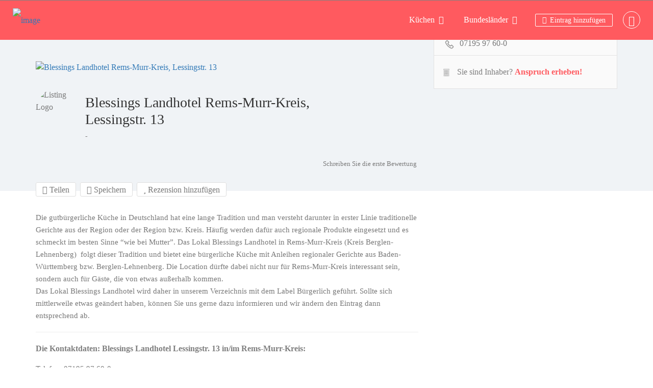

--- FILE ---
content_type: text/html; charset=UTF-8
request_url: https://ich-will-essen.de/location/blessings-landhotel-rems-murr-kreis-lessingstr-13/
body_size: 26690
content:
<!DOCTYPE html>
<!--[if IE 7 ]>
<html class="ie7"> <![endif]-->
<!--[if IE 8 ]>
<html class="ie8"> <![endif]-->
<html lang="de">
<head>
    <meta charset="UTF-8">
    <!-- Mobile Meta -->
    <meta name="viewport" content="width=device-width, initial-scale=1">
    <meta http-equiv="Content-Type" content="text/html;charset=utf-8">
    <meta HTTP-EQUIV="CACHE-CONTROL" CONTENT="NO-CACHE"/>
		<meta name='robots' content='index, follow, max-image-preview:large, max-snippet:-1, max-video-preview:-1' />
<script type="text/javascript">
/* <![CDATA[ */
window.koko_analytics = {"url":"https:\/\/ich-will-essen.de\/koko-analytics-collect.php","site_url":"https:\/\/ich-will-essen.de","post_id":22753,"path":"\/location\/blessings-landhotel-rems-murr-kreis-lessingstr-13\/","method":"none","use_cookie":false};
/* ]]> */
</script>

	<!-- This site is optimized with the Yoast SEO plugin v26.8 - https://yoast.com/product/yoast-seo-wordpress/ -->
	<title>Blessings Landhotel Rems-Murr-Kreis, Lessingstr. 13 - Ich will essen</title>
	<link rel="canonical" href="https://ich-will-essen.de/location/blessings-landhotel-rems-murr-kreis-lessingstr-13/" />
	<meta property="og:locale" content="de_DE" />
	<meta property="og:type" content="article" />
	<meta property="og:title" content="Blessings Landhotel Rems-Murr-Kreis, Lessingstr. 13 - Ich will essen" />
	<meta property="og:description" content="Die gutbürgerliche Küche in Deutschland hat eine lange Tradition und man versteht darunter in erster Linie traditionelle Gerichte aus der Region oder der Region bzw. Kreis. Häufig werden dafür auch regionale Produkte eingesetzt und es schmeckt im besten Sinne &#8220;wie bei Mutter&#8221;. Das Lokal Blessings Landhotel in Rems-Murr-Kreis (Kreis Berglen-Lehnenberg)  folgt dieser Tradition und bietet [&hellip;]" />
	<meta property="og:url" content="https://ich-will-essen.de/location/blessings-landhotel-rems-murr-kreis-lessingstr-13/" />
	<meta property="og:site_name" content="Ich will essen" />
	<meta property="og:image" content="https://ich-will-essen.de/wp-content/uploads/2022/01/roast-goose-g1d0dca4b4_128011.jpg" />
	<meta property="og:image:width" content="1280" />
	<meta property="og:image:height" content="960" />
	<meta property="og:image:type" content="image/jpeg" />
	<meta name="twitter:card" content="summary_large_image" />
	<meta name="twitter:label1" content="Geschätzte Lesezeit" />
	<meta name="twitter:data1" content="1 Minute" />
	<script type="application/ld+json" class="yoast-schema-graph">{"@context":"https://schema.org","@graph":[{"@type":"WebPage","@id":"https://ich-will-essen.de/location/blessings-landhotel-rems-murr-kreis-lessingstr-13/","url":"https://ich-will-essen.de/location/blessings-landhotel-rems-murr-kreis-lessingstr-13/","name":"Blessings Landhotel Rems-Murr-Kreis, Lessingstr. 13 - Ich will essen","isPartOf":{"@id":"https://ich-will-essen.de/#website"},"primaryImageOfPage":{"@id":"https://ich-will-essen.de/location/blessings-landhotel-rems-murr-kreis-lessingstr-13/#primaryimage"},"image":{"@id":"https://ich-will-essen.de/location/blessings-landhotel-rems-murr-kreis-lessingstr-13/#primaryimage"},"thumbnailUrl":"https://ich-will-essen.de/wp-content/uploads/2022/01/roast-goose-g1d0dca4b4_128011.jpg","datePublished":"2022-01-10T17:37:25+00:00","breadcrumb":{"@id":"https://ich-will-essen.de/location/blessings-landhotel-rems-murr-kreis-lessingstr-13/#breadcrumb"},"inLanguage":"de","potentialAction":[{"@type":"ReadAction","target":["https://ich-will-essen.de/location/blessings-landhotel-rems-murr-kreis-lessingstr-13/"]}]},{"@type":"ImageObject","inLanguage":"de","@id":"https://ich-will-essen.de/location/blessings-landhotel-rems-murr-kreis-lessingstr-13/#primaryimage","url":"https://ich-will-essen.de/wp-content/uploads/2022/01/roast-goose-g1d0dca4b4_128011.jpg","contentUrl":"https://ich-will-essen.de/wp-content/uploads/2022/01/roast-goose-g1d0dca4b4_128011.jpg","width":1280,"height":960},{"@type":"BreadcrumbList","@id":"https://ich-will-essen.de/location/blessings-landhotel-rems-murr-kreis-lessingstr-13/#breadcrumb","itemListElement":[{"@type":"ListItem","position":1,"name":"Startseite","item":"https://ich-will-essen.de/"},{"@type":"ListItem","position":2,"name":"Blessings Landhotel Rems-Murr-Kreis, Lessingstr. 13"}]},{"@type":"WebSite","@id":"https://ich-will-essen.de/#website","url":"https://ich-will-essen.de/","name":"Ich will essen","description":"Der große deutsche Genussführer","potentialAction":[{"@type":"SearchAction","target":{"@type":"EntryPoint","urlTemplate":"https://ich-will-essen.de/?s={search_term_string}"},"query-input":{"@type":"PropertyValueSpecification","valueRequired":true,"valueName":"search_term_string"}}],"inLanguage":"de"}]}</script>
	<!-- / Yoast SEO plugin. -->


<link rel='dns-prefetch' href='//maps.googleapis.com' />
<link rel='dns-prefetch' href='//html5shim.googlecode.com' />


<link rel="alternate" type="application/rss+xml" title="Ich will essen &raquo; Feed" href="https://ich-will-essen.de/feed/" />
<link rel="alternate" type="application/rss+xml" title="Ich will essen &raquo; Kommentar-Feed" href="https://ich-will-essen.de/comments/feed/" />
<link rel="alternate" type="application/rss+xml" title="Ich will essen &raquo; Blessings Landhotel Rems-Murr-Kreis, Lessingstr. 13-Kommentar-Feed" href="https://ich-will-essen.de/location/blessings-landhotel-rems-murr-kreis-lessingstr-13/feed/" />
<link rel="alternate" title="oEmbed (JSON)" type="application/json+oembed" href="https://ich-will-essen.de/wp-json/oembed/1.0/embed?url=https%3A%2F%2Fich-will-essen.de%2Flocation%2Fblessings-landhotel-rems-murr-kreis-lessingstr-13%2F" />
<link rel="alternate" title="oEmbed (XML)" type="text/xml+oembed" href="https://ich-will-essen.de/wp-json/oembed/1.0/embed?url=https%3A%2F%2Fich-will-essen.de%2Flocation%2Fblessings-landhotel-rems-murr-kreis-lessingstr-13%2F&#038;format=xml" />
<!-- ich-will-essen.de is managing ads with Advanced Ads 2.0.16 – https://wpadvancedads.com/ --><script id="essen-ready">
			window.advanced_ads_ready=function(e,a){a=a||"complete";var d=function(e){return"interactive"===a?"loading"!==e:"complete"===e};d(document.readyState)?e():document.addEventListener("readystatechange",(function(a){d(a.target.readyState)&&e()}),{once:"interactive"===a})},window.advanced_ads_ready_queue=window.advanced_ads_ready_queue||[];		</script>
		<style id='wp-img-auto-sizes-contain-inline-css' type='text/css'>
img:is([sizes=auto i],[sizes^="auto," i]){contain-intrinsic-size:3000px 1500px}
/*# sourceURL=wp-img-auto-sizes-contain-inline-css */
</style>

<style id='wp-emoji-styles-inline-css' type='text/css'>

	img.wp-smiley, img.emoji {
		display: inline !important;
		border: none !important;
		box-shadow: none !important;
		height: 1em !important;
		width: 1em !important;
		margin: 0 0.07em !important;
		vertical-align: -0.1em !important;
		background: none !important;
		padding: 0 !important;
	}
/*# sourceURL=wp-emoji-styles-inline-css */
</style>
<link rel='stylesheet' id='wp-block-library-css' href='https://ich-will-essen.de/wp-includes/css/dist/block-library/style.min.css?ver=6.9' type='text/css' media='all' />
<style id='classic-theme-styles-inline-css' type='text/css'>
/*! This file is auto-generated */
.wp-block-button__link{color:#fff;background-color:#32373c;border-radius:9999px;box-shadow:none;text-decoration:none;padding:calc(.667em + 2px) calc(1.333em + 2px);font-size:1.125em}.wp-block-file__button{background:#32373c;color:#fff;text-decoration:none}
/*# sourceURL=/wp-includes/css/classic-themes.min.css */
</style>
<style id='global-styles-inline-css' type='text/css'>
:root{--wp--preset--aspect-ratio--square: 1;--wp--preset--aspect-ratio--4-3: 4/3;--wp--preset--aspect-ratio--3-4: 3/4;--wp--preset--aspect-ratio--3-2: 3/2;--wp--preset--aspect-ratio--2-3: 2/3;--wp--preset--aspect-ratio--16-9: 16/9;--wp--preset--aspect-ratio--9-16: 9/16;--wp--preset--color--black: #000000;--wp--preset--color--cyan-bluish-gray: #abb8c3;--wp--preset--color--white: #ffffff;--wp--preset--color--pale-pink: #f78da7;--wp--preset--color--vivid-red: #cf2e2e;--wp--preset--color--luminous-vivid-orange: #ff6900;--wp--preset--color--luminous-vivid-amber: #fcb900;--wp--preset--color--light-green-cyan: #7bdcb5;--wp--preset--color--vivid-green-cyan: #00d084;--wp--preset--color--pale-cyan-blue: #8ed1fc;--wp--preset--color--vivid-cyan-blue: #0693e3;--wp--preset--color--vivid-purple: #9b51e0;--wp--preset--gradient--vivid-cyan-blue-to-vivid-purple: linear-gradient(135deg,rgb(6,147,227) 0%,rgb(155,81,224) 100%);--wp--preset--gradient--light-green-cyan-to-vivid-green-cyan: linear-gradient(135deg,rgb(122,220,180) 0%,rgb(0,208,130) 100%);--wp--preset--gradient--luminous-vivid-amber-to-luminous-vivid-orange: linear-gradient(135deg,rgb(252,185,0) 0%,rgb(255,105,0) 100%);--wp--preset--gradient--luminous-vivid-orange-to-vivid-red: linear-gradient(135deg,rgb(255,105,0) 0%,rgb(207,46,46) 100%);--wp--preset--gradient--very-light-gray-to-cyan-bluish-gray: linear-gradient(135deg,rgb(238,238,238) 0%,rgb(169,184,195) 100%);--wp--preset--gradient--cool-to-warm-spectrum: linear-gradient(135deg,rgb(74,234,220) 0%,rgb(151,120,209) 20%,rgb(207,42,186) 40%,rgb(238,44,130) 60%,rgb(251,105,98) 80%,rgb(254,248,76) 100%);--wp--preset--gradient--blush-light-purple: linear-gradient(135deg,rgb(255,206,236) 0%,rgb(152,150,240) 100%);--wp--preset--gradient--blush-bordeaux: linear-gradient(135deg,rgb(254,205,165) 0%,rgb(254,45,45) 50%,rgb(107,0,62) 100%);--wp--preset--gradient--luminous-dusk: linear-gradient(135deg,rgb(255,203,112) 0%,rgb(199,81,192) 50%,rgb(65,88,208) 100%);--wp--preset--gradient--pale-ocean: linear-gradient(135deg,rgb(255,245,203) 0%,rgb(182,227,212) 50%,rgb(51,167,181) 100%);--wp--preset--gradient--electric-grass: linear-gradient(135deg,rgb(202,248,128) 0%,rgb(113,206,126) 100%);--wp--preset--gradient--midnight: linear-gradient(135deg,rgb(2,3,129) 0%,rgb(40,116,252) 100%);--wp--preset--font-size--small: 13px;--wp--preset--font-size--medium: 20px;--wp--preset--font-size--large: 36px;--wp--preset--font-size--x-large: 42px;--wp--preset--spacing--20: 0.44rem;--wp--preset--spacing--30: 0.67rem;--wp--preset--spacing--40: 1rem;--wp--preset--spacing--50: 1.5rem;--wp--preset--spacing--60: 2.25rem;--wp--preset--spacing--70: 3.38rem;--wp--preset--spacing--80: 5.06rem;--wp--preset--shadow--natural: 6px 6px 9px rgba(0, 0, 0, 0.2);--wp--preset--shadow--deep: 12px 12px 50px rgba(0, 0, 0, 0.4);--wp--preset--shadow--sharp: 6px 6px 0px rgba(0, 0, 0, 0.2);--wp--preset--shadow--outlined: 6px 6px 0px -3px rgb(255, 255, 255), 6px 6px rgb(0, 0, 0);--wp--preset--shadow--crisp: 6px 6px 0px rgb(0, 0, 0);}:where(.is-layout-flex){gap: 0.5em;}:where(.is-layout-grid){gap: 0.5em;}body .is-layout-flex{display: flex;}.is-layout-flex{flex-wrap: wrap;align-items: center;}.is-layout-flex > :is(*, div){margin: 0;}body .is-layout-grid{display: grid;}.is-layout-grid > :is(*, div){margin: 0;}:where(.wp-block-columns.is-layout-flex){gap: 2em;}:where(.wp-block-columns.is-layout-grid){gap: 2em;}:where(.wp-block-post-template.is-layout-flex){gap: 1.25em;}:where(.wp-block-post-template.is-layout-grid){gap: 1.25em;}.has-black-color{color: var(--wp--preset--color--black) !important;}.has-cyan-bluish-gray-color{color: var(--wp--preset--color--cyan-bluish-gray) !important;}.has-white-color{color: var(--wp--preset--color--white) !important;}.has-pale-pink-color{color: var(--wp--preset--color--pale-pink) !important;}.has-vivid-red-color{color: var(--wp--preset--color--vivid-red) !important;}.has-luminous-vivid-orange-color{color: var(--wp--preset--color--luminous-vivid-orange) !important;}.has-luminous-vivid-amber-color{color: var(--wp--preset--color--luminous-vivid-amber) !important;}.has-light-green-cyan-color{color: var(--wp--preset--color--light-green-cyan) !important;}.has-vivid-green-cyan-color{color: var(--wp--preset--color--vivid-green-cyan) !important;}.has-pale-cyan-blue-color{color: var(--wp--preset--color--pale-cyan-blue) !important;}.has-vivid-cyan-blue-color{color: var(--wp--preset--color--vivid-cyan-blue) !important;}.has-vivid-purple-color{color: var(--wp--preset--color--vivid-purple) !important;}.has-black-background-color{background-color: var(--wp--preset--color--black) !important;}.has-cyan-bluish-gray-background-color{background-color: var(--wp--preset--color--cyan-bluish-gray) !important;}.has-white-background-color{background-color: var(--wp--preset--color--white) !important;}.has-pale-pink-background-color{background-color: var(--wp--preset--color--pale-pink) !important;}.has-vivid-red-background-color{background-color: var(--wp--preset--color--vivid-red) !important;}.has-luminous-vivid-orange-background-color{background-color: var(--wp--preset--color--luminous-vivid-orange) !important;}.has-luminous-vivid-amber-background-color{background-color: var(--wp--preset--color--luminous-vivid-amber) !important;}.has-light-green-cyan-background-color{background-color: var(--wp--preset--color--light-green-cyan) !important;}.has-vivid-green-cyan-background-color{background-color: var(--wp--preset--color--vivid-green-cyan) !important;}.has-pale-cyan-blue-background-color{background-color: var(--wp--preset--color--pale-cyan-blue) !important;}.has-vivid-cyan-blue-background-color{background-color: var(--wp--preset--color--vivid-cyan-blue) !important;}.has-vivid-purple-background-color{background-color: var(--wp--preset--color--vivid-purple) !important;}.has-black-border-color{border-color: var(--wp--preset--color--black) !important;}.has-cyan-bluish-gray-border-color{border-color: var(--wp--preset--color--cyan-bluish-gray) !important;}.has-white-border-color{border-color: var(--wp--preset--color--white) !important;}.has-pale-pink-border-color{border-color: var(--wp--preset--color--pale-pink) !important;}.has-vivid-red-border-color{border-color: var(--wp--preset--color--vivid-red) !important;}.has-luminous-vivid-orange-border-color{border-color: var(--wp--preset--color--luminous-vivid-orange) !important;}.has-luminous-vivid-amber-border-color{border-color: var(--wp--preset--color--luminous-vivid-amber) !important;}.has-light-green-cyan-border-color{border-color: var(--wp--preset--color--light-green-cyan) !important;}.has-vivid-green-cyan-border-color{border-color: var(--wp--preset--color--vivid-green-cyan) !important;}.has-pale-cyan-blue-border-color{border-color: var(--wp--preset--color--pale-cyan-blue) !important;}.has-vivid-cyan-blue-border-color{border-color: var(--wp--preset--color--vivid-cyan-blue) !important;}.has-vivid-purple-border-color{border-color: var(--wp--preset--color--vivid-purple) !important;}.has-vivid-cyan-blue-to-vivid-purple-gradient-background{background: var(--wp--preset--gradient--vivid-cyan-blue-to-vivid-purple) !important;}.has-light-green-cyan-to-vivid-green-cyan-gradient-background{background: var(--wp--preset--gradient--light-green-cyan-to-vivid-green-cyan) !important;}.has-luminous-vivid-amber-to-luminous-vivid-orange-gradient-background{background: var(--wp--preset--gradient--luminous-vivid-amber-to-luminous-vivid-orange) !important;}.has-luminous-vivid-orange-to-vivid-red-gradient-background{background: var(--wp--preset--gradient--luminous-vivid-orange-to-vivid-red) !important;}.has-very-light-gray-to-cyan-bluish-gray-gradient-background{background: var(--wp--preset--gradient--very-light-gray-to-cyan-bluish-gray) !important;}.has-cool-to-warm-spectrum-gradient-background{background: var(--wp--preset--gradient--cool-to-warm-spectrum) !important;}.has-blush-light-purple-gradient-background{background: var(--wp--preset--gradient--blush-light-purple) !important;}.has-blush-bordeaux-gradient-background{background: var(--wp--preset--gradient--blush-bordeaux) !important;}.has-luminous-dusk-gradient-background{background: var(--wp--preset--gradient--luminous-dusk) !important;}.has-pale-ocean-gradient-background{background: var(--wp--preset--gradient--pale-ocean) !important;}.has-electric-grass-gradient-background{background: var(--wp--preset--gradient--electric-grass) !important;}.has-midnight-gradient-background{background: var(--wp--preset--gradient--midnight) !important;}.has-small-font-size{font-size: var(--wp--preset--font-size--small) !important;}.has-medium-font-size{font-size: var(--wp--preset--font-size--medium) !important;}.has-large-font-size{font-size: var(--wp--preset--font-size--large) !important;}.has-x-large-font-size{font-size: var(--wp--preset--font-size--x-large) !important;}
:where(.wp-block-post-template.is-layout-flex){gap: 1.25em;}:where(.wp-block-post-template.is-layout-grid){gap: 1.25em;}
:where(.wp-block-term-template.is-layout-flex){gap: 1.25em;}:where(.wp-block-term-template.is-layout-grid){gap: 1.25em;}
:where(.wp-block-columns.is-layout-flex){gap: 2em;}:where(.wp-block-columns.is-layout-grid){gap: 2em;}
:root :where(.wp-block-pullquote){font-size: 1.5em;line-height: 1.6;}
/*# sourceURL=global-styles-inline-css */
</style>
<link rel='stylesheet' id='bootstrap-css' href='https://ich-will-essen.de/wp-content/themes/listingpro/assets/lib/bootstrap/css/bootstrap.min.css?ver=6.9' type='text/css' media='all' />
<link rel='stylesheet' id='Magnific-Popup-css' href='https://ich-will-essen.de/wp-content/themes/listingpro/assets/lib/Magnific-Popup-master/magnific-popup.css?ver=6.9' type='text/css' media='all' />
<link rel='stylesheet' id='popup-component-css' href='https://ich-will-essen.de/wp-content/themes/listingpro/assets/lib/popup/css/component.css?ver=6.9' type='text/css' media='all' />
<link rel='stylesheet' id='Font-awesome-css' href='https://ich-will-essen.de/wp-content/themes/listingpro/assets/lib/font-awesome/css/font-awesome.min.css?ver=6.9' type='text/css' media='all' />
<link rel='stylesheet' id='Mmenu-css' href='https://ich-will-essen.de/wp-content/themes/listingpro/assets/lib/jquerym.menu/css/jquery.mmenu.all.css?ver=6.9' type='text/css' media='all' />
<link rel='stylesheet' id='MapBox-css' href='https://ich-will-essen.de/wp-content/themes/listingpro/assets/css/mapbox.css?ver=6.9' type='text/css' media='all' />
<link rel='stylesheet' id='Chosen-css' href='https://ich-will-essen.de/wp-content/themes/listingpro/assets/lib/chosen/chosen.css?ver=6.9' type='text/css' media='all' />
<link rel='stylesheet' id='bootstrap-datetimepicker-css-css' href='https://ich-will-essen.de/wp-content/themes/listingpro/assets/css/bootstrap-datetimepicker.min.css?ver=6.9' type='text/css' media='all' />
<link rel='stylesheet' id='Slick-css-css' href='https://ich-will-essen.de/wp-content/themes/listingpro/assets/lib/slick/slick.css?ver=6.9' type='text/css' media='all' />
<link rel='stylesheet' id='Slick-theme-css' href='https://ich-will-essen.de/wp-content/themes/listingpro/assets/lib/slick/slick-theme.css?ver=6.9' type='text/css' media='all' />
<link rel='stylesheet' id='css-prettyphoto-css' href='https://ich-will-essen.de/wp-content/themes/listingpro/assets/css/prettyphoto.css?ver=6.9' type='text/css' media='all' />
<link rel='stylesheet' id='jquery-ui-css' href='https://ich-will-essen.de/wp-content/themes/listingpro/assets/css/jquery-ui.css?ver=6.9' type='text/css' media='all' />
<link rel='stylesheet' id='icon8-css' href='https://ich-will-essen.de/wp-content/themes/listingpro/assets/lib/icon8/styles.min.css?ver=6.9' type='text/css' media='all' />
<link rel='stylesheet' id='Color-css' href='https://ich-will-essen.de/wp-content/themes/listingpro/assets/css/colors.css?ver=6.9' type='text/css' media='all' />
<link rel='stylesheet' id='custom-font-css' href='https://ich-will-essen.de/wp-content/themes/listingpro/assets/css/font.css?ver=6.9' type='text/css' media='all' />
<link rel='stylesheet' id='Main-css' href='https://ich-will-essen.de/wp-content/themes/listingpro/assets/css/main.css?ver=6.9' type='text/css' media='all' />
<link rel='stylesheet' id='Responsive-css' href='https://ich-will-essen.de/wp-content/themes/listingpro/assets/css/responsive.css?ver=6.9' type='text/css' media='all' />
<link rel='stylesheet' id='select2-css' href='https://ich-will-essen.de/wp-content/themes/listingpro/assets/css/select2.css?ver=6.9' type='text/css' media='all' />
<link rel='stylesheet' id='dynamiclocation-css' href='https://ich-will-essen.de/wp-content/themes/listingpro/assets/css/city-autocomplete.css?ver=6.9' type='text/css' media='all' />
<link rel='stylesheet' id='lp-body-overlay-css' href='https://ich-will-essen.de/wp-content/themes/listingpro/assets/css/common.loading.css?ver=6.9' type='text/css' media='all' />
<link rel='stylesheet' id='bootstrapslider-css' href='https://ich-will-essen.de/wp-content/themes/listingpro/assets/lib/bootstrap/css/bootstrap-slider.css?ver=6.9' type='text/css' media='all' />
<link rel='stylesheet' id='mourisjs-css' href='https://ich-will-essen.de/wp-content/themes/listingpro/assets/css/morris.css?ver=6.9' type='text/css' media='all' />
<link rel='stylesheet' id='listingpro-css' href='https://ich-will-essen.de/wp-content/themes/listingpro/style.css?ver=6.9' type='text/css' media='all' />
<link rel='stylesheet' id='font-rock-salt-css' href='//ich-will-essen.de/wp-content/uploads/omgf/font-rock-salt/font-rock-salt.css?ver=1647360316' type='text/css' media='all' />
<link rel='stylesheet' id='font-quicksand-css' href='//ich-will-essen.de/wp-content/uploads/omgf/font-quicksand/font-quicksand.css?ver=1647360316' type='text/css' media='all' />
<link rel='stylesheet' id='version2-countdown-css' href='https://ich-will-essen.de/wp-content/themes/listingpro/assets/lib/countdown/flipclock.css?ver=6.9' type='text/css' media='all' />
<link rel='stylesheet' id='version2-styles-css' href='https://ich-will-essen.de/wp-content/themes/listingpro/assets/css/main-new.css?ver=6.9' type='text/css' media='all' />
<link rel='stylesheet' id='version2-colors-css' href='https://ich-will-essen.de/wp-content/themes/listingpro/assets/css/colors-new.css?ver=6.9' type='text/css' media='all' />
<link rel='stylesheet' id='LP_dynamic_php_css-css' href='https://ich-will-essen.de/wp-content/themes/listingpro/assets/css/dynamic-css.css?ver=6.9' type='text/css' media='all' />
<link rel="preload" as="style" href="//ich-will-essen.de/wp-content/uploads/omgf/omgf-stylesheet-353/omgf-stylesheet-353.css?ver=1647360316" /><link rel="stylesheet" href="//ich-will-essen.de/wp-content/uploads/omgf/omgf-stylesheet-353/omgf-stylesheet-353.css?ver=1647360316" media="print" onload="this.media='all'"><noscript><link rel="stylesheet" href="//ich-will-essen.de/wp-content/uploads/omgf/omgf-stylesheet-353/omgf-stylesheet-353.css?ver=1647360316" /></noscript><script type="text/javascript">
            window._nslDOMReady = (function () {
                const executedCallbacks = new Set();
            
                return function (callback) {
                    /**
                    * Third parties might dispatch DOMContentLoaded events, so we need to ensure that we only run our callback once!
                    */
                    if (executedCallbacks.has(callback)) return;
            
                    const wrappedCallback = function () {
                        if (executedCallbacks.has(callback)) return;
                        executedCallbacks.add(callback);
                        callback();
                    };
            
                    if (document.readyState === "complete" || document.readyState === "interactive") {
                        wrappedCallback();
                    } else {
                        document.addEventListener("DOMContentLoaded", wrappedCallback);
                    }
                };
            })();
        </script><script type="text/javascript" src="https://ich-will-essen.de/wp-includes/js/jquery/jquery.min.js?ver=3.7.1" id="jquery-core-js"></script>
<script type="text/javascript" src="https://ich-will-essen.de/wp-includes/js/jquery/jquery-migrate.min.js?ver=3.4.1" id="jquery-migrate-js"></script>
<script type="text/javascript" id="ajax-login-script-js-extra">
/* <![CDATA[ */
var ajax_login_object = {"ajaxurl":"https://ich-will-essen.de/wp-admin/admin-ajax.php","redirecturl":"https://ich-will-essen.de/location/blessings-landhotel-rems-murr-kreis-lessingstr-13/","loadingmessage":"\u003Cspan class=\"alert alert-info\"\u003EBitte warten ...\u003Ci class=\"fa fa-spinner fa-spin\"\u003E\u003C/i\u003E\u003C/span\u003E"};
//# sourceURL=ajax-login-script-js-extra
/* ]]> */
</script>
<script type="text/javascript" src="https://ich-will-essen.de/wp-content/themes/listingpro/assets/js/login.js?ver=6.9" id="ajax-login-script-js"></script>
<script type="text/javascript" id="search-ajax-script-js-extra">
/* <![CDATA[ */
var ajax_search_term_object = {"ajaxurl":"https://ich-will-essen.de/wp-admin/admin-ajax.php","noresult":"Neueste ","listing":" Eintr\u00e4ge","resultfor":"Ergebnisse f\u00fcr"};
//# sourceURL=search-ajax-script-js-extra
/* ]]> */
</script>
<script type="text/javascript" src="https://ich-will-essen.de/wp-content/themes/listingpro/assets/js/search-ajax.js?ver=6.9" id="search-ajax-script-js"></script>
<script type="text/javascript" id="ajax-single-ajax-js-extra">
/* <![CDATA[ */
var single_ajax_object = {"ajaxurl":"https://ich-will-essen.de/wp-admin/admin-ajax.php"};
//# sourceURL=ajax-single-ajax-js-extra
/* ]]> */
</script>
<script type="text/javascript" src="https://ich-will-essen.de/wp-content/themes/listingpro/assets/js/single-ajax.js?ver=6.9" id="ajax-single-ajax-js"></script>
<script type="text/javascript" id="ajax-approvereview-script-js-extra">
/* <![CDATA[ */
var ajax_approvereview_object = {"ajaxurl":"https://ich-will-essen.de/wp-admin/admin-ajax.php"};
//# sourceURL=ajax-approvereview-script-js-extra
/* ]]> */
</script>
<script type="text/javascript" src="https://ich-will-essen.de/wp-content/themes/listingpro/assets/js/approve-review.js?ver=6.9" id="ajax-approvereview-script-js"></script>
<script type="text/javascript" id="listingpro_home_map-js-extra">
/* <![CDATA[ */
var listingpro_home_map_object = {"ajaxurl":"https://ich-will-essen.de/wp-admin/admin-ajax.php"};
//# sourceURL=listingpro_home_map-js-extra
/* ]]> */
</script>
<script type="text/javascript" src="https://ich-will-essen.de/wp-content/themes/listingpro/assets/js/home-map.js?ver=6.9" id="listingpro_home_map-js"></script>
<script type="text/javascript" id="ajax-needlogin-ajax-js-extra">
/* <![CDATA[ */
var needlogin_object = {"ajaxurl":"https://ich-will-essen.de/wp-admin/admin-ajax.php"};
//# sourceURL=ajax-needlogin-ajax-js-extra
/* ]]> */
</script>
<script type="text/javascript" src="https://ich-will-essen.de/wp-content/themes/listingpro/assets/js/needlogin-ajax.js?ver=6.9" id="ajax-needlogin-ajax-js"></script>
<script type="text/javascript" src="https://ich-will-essen.de/wp-content/themes/listingpro/assets/js/checkout.js?ver=6.9" id="stripejs-js"></script>
<script type="text/javascript" src="https://ich-will-essen.de/wp-content/plugins/listingpro-plugin/assets/js/main.js?ver=6.9" id="main-js"></script>
<script type="text/javascript" id="review-submit-ajax-js-extra">
/* <![CDATA[ */
var ajax_review_object = {"ajaxurl":"https://ich-will-essen.de/wp-admin/admin-ajax.php"};
//# sourceURL=review-submit-ajax-js-extra
/* ]]> */
</script>
<script type="text/javascript" src="https://ich-will-essen.de/wp-content/themes/listingpro/assets/js/review-submit.js?ver=6.9" id="review-submit-ajax-js"></script>
<script type="text/javascript" src="https://maps.googleapis.com/maps/api/js?key=AIzaSyDQIbsz2wFeL42Dp9KaL4o4cJKJu4r8Tvg&amp;libraries=places&amp;ver=6.9" id="mapsjs-js"></script>
<script type="text/javascript" src="https://ich-will-essen.de/wp-content/themes/listingpro/assets/js/raphael-min.js?ver=6.9" id="raphelmin-js"></script>
<script type="text/javascript" src="https://ich-will-essen.de/wp-content/themes/listingpro/assets/js/morris.js?ver=6.9" id="morisjs-js"></script>
<script type="text/javascript" id="ajax-term-script-js-extra">
/* <![CDATA[ */
var ajax_term_object = {"ajaxurl":"https://ich-will-essen.de/wp-admin/admin-ajax.php"};
//# sourceURL=ajax-term-script-js-extra
/* ]]> */
</script>
<script type="text/javascript" src="https://ich-will-essen.de/wp-content/plugins/listingpro-plugin/assets/js/child-term.js?ver=6.9" id="ajax-term-script-js"></script>
<link rel="https://api.w.org/" href="https://ich-will-essen.de/wp-json/" /><link rel="alternate" title="JSON" type="application/json" href="https://ich-will-essen.de/wp-json/wp/v2/listing/22753" /><link rel="EditURI" type="application/rsd+xml" title="RSD" href="https://ich-will-essen.de/xmlrpc.php?rsd" />
<meta name="generator" content="WordPress 6.9" />
<link rel='shortlink' href='https://ich-will-essen.de/?p=22753' />
<meta name="generator" content="Redux 4.5.10" /><meta name="generator" content="Elementor 3.34.2; features: additional_custom_breakpoints; settings: css_print_method-external, google_font-enabled, font_display-auto">
<style type="text/css">.recentcomments a{display:inline !important;padding:0 !important;margin:0 !important;}</style>			<style>
				.e-con.e-parent:nth-of-type(n+4):not(.e-lazyloaded):not(.e-no-lazyload),
				.e-con.e-parent:nth-of-type(n+4):not(.e-lazyloaded):not(.e-no-lazyload) * {
					background-image: none !important;
				}
				@media screen and (max-height: 1024px) {
					.e-con.e-parent:nth-of-type(n+3):not(.e-lazyloaded):not(.e-no-lazyload),
					.e-con.e-parent:nth-of-type(n+3):not(.e-lazyloaded):not(.e-no-lazyload) * {
						background-image: none !important;
					}
				}
				@media screen and (max-height: 640px) {
					.e-con.e-parent:nth-of-type(n+2):not(.e-lazyloaded):not(.e-no-lazyload),
					.e-con.e-parent:nth-of-type(n+2):not(.e-lazyloaded):not(.e-no-lazyload) * {
						background-image: none !important;
					}
				}
			</style>
			<link rel="icon" href="https://ich-will-essen.de/wp-content/uploads/2021/11/cropped-restaurant-32x32.png" sizes="32x32" />
<link rel="icon" href="https://ich-will-essen.de/wp-content/uploads/2021/11/cropped-restaurant-192x192.png" sizes="192x192" />
<link rel="apple-touch-icon" href="https://ich-will-essen.de/wp-content/uploads/2021/11/cropped-restaurant-180x180.png" />
<meta name="msapplication-TileImage" content="https://ich-will-essen.de/wp-content/uploads/2021/11/cropped-restaurant-270x270.png" />
<script type="text/javascript">
                jQuery(document).ready(function(){

}); 
         </script>		<style type="text/css" id="wp-custom-css">
			.footer-style7 { color: white;  }

.footer-style7 h2 { color: white; font-weight: 600; }

.footer-style7 a {color: white;  }
.footer-style7 a:hover {text-decoration: underline;  }

.footer-style7 li { margin-left: 20px; list-style:disc; }

.elementor-widget-text-editor ul {
    list-style: disc; margin-left: 15px; margin-top: 20px; margin-bottom:20px; 
}

.blog-post ul { list-style: disc !important; margin-left: 15px !important; margin-top: 20px !important; margin-bottom:20px !important; ; }

.blog-post li a { color: #337ab7; }


.blog-post li a:hover { text-decoration: underline; }		</style>
		<style id="listingpro_options-dynamic-css" title="dynamic-css" class="redux-options-output">.menu-item a{font-family:"Mukta Vaani";font-weight:400;font-style:normal;font-size:14px;}</style>    <script type="text/javascript">
        jQuery(document).ready(function () {
            jQuery('select.form-control').removeClass('form-control').addClass('custom-form-control');
        })
    </script>
    <style type="text/css">
        .custom-form-control {
            width: 100%;
            padding: 10px;
            line-height: 24px;
            -webkit-appearance: textfield;
        }
    </style>
</head>
<body class="wp-singular listing-template-default single single-listing postid-22753 wp-theme-listingpro listing-skeleton-view-list_view_v2 elementor-default elementor-kit-4 aa-prefix-essen-" data-submitlink="https://ich-will-essen.de/submit-listing-2/" data-sliderstyle="style2" data-defaultmaplat="0" data-defaultmaplot="-0" data-lpsearchmode="keyword" data-maplistingby="geolocaion" data-mapzoom="17" >
<input type="hidden" id="lpNonce" name="lpNonce" value="d229e5a702" /><input type="hidden" name="_wp_http_referer" value="/location/blessings-landhotel-rems-murr-kreis-lessingstr-13/" /><input type="hidden" id="start_of_weekk" value="1">

<div id="page"  data-detail-page-style="lp_detail_page_styles3" data-lpattern="with_region" data-sitelogo="https://ich-will-essen.de/wp-content/uploads/2021/12/iwe-logo.png" data-site-url="https://ich-will-essen.de/" data-ipapi="ip_api" data-lpcurrentloconhome="0" data-mtoken="0" data-mtype="openstreet" data-mstyle="1"  class="clearfix lp_detail_page_styles3">

    <!--===========================header-views========================-->
	


<div class="lp-header pos-relative header-inner-page-wrap No">
    <div class="header-container  4   " style="">
                    <header class="lp-header style-v2">

    <div class="lp-header-overlay"></div><div class="lp-top-bar">    <div class="container-fluid">        <div class="row">            <div class="col-md-6 col-xs-12">                <div class="lp-top-bar-menu">                                    </div>            </div>            <div class="col-md-6 col-xs-12">                <div class="lp-top-bar-social text-right">                            <ul>
                    </ul>
                    </div>            </div>            <div class="clearfix"></div>        </div>    </div></div>	<!--Mobile Menu section-->
   <div id="menu" class="menu-height-0 small-screen">
                      <a href="https://ich-will-essen.de/submit-listing-2/" class="lpl-button lpl-add-listing-loggedout">Eintrag hinzufügen</a>
                                     <a class="lpl-button md-trigger" data-modal="modal-3">Anmelden</a>
                                </div>
   <!--End Mobile Menu Section-->
    <div class="lp-header-middle fullwidth-header">
        <div class="container-fluid">
            <div class="row">
                <div class="col-md-7 col-xs-12 lp-logo-header4-sts">
                    
                    <div class="lp-header-logo">

                        <a href="https://ich-will-essen.de/">

                            <img src="https://ich-will-essen.de/wp-content/uploads/2021/12/iwe-logo.png" alt="image" />
                        </a>

                    </div>
                                        <div class="clearfix"></div>

                </div>

                <div class="col-xs-2 text-right mobile-nav-icon lp-menu-header4-sts">

                    <a href="#menu" class="nav-icon">

                        <span class="icon-bar"></span>

                        <span class="icon-bar"></span>

                        <span class="icon-bar"></span>

                    </a>

                </div>

                <div class="col-md-5 hidden-xs hidden-sm lp-menu-header4-sts-icon">
                        <div class="lp-header-user-nav">
                        <a class="header-login-btn md-trigger" data-modal="modal-3">
                    <i class="fa fa-user" aria-hidden="true"></i>
                </a>
                    </div>
    
                    
                        <div class="lp-header-add-btn">

                            <a href="https://ich-will-essen.de/submit-listing-2/"><i class="fa fa-plus-circle" aria-hidden="true"></i> Eintrag hinzufügen</a>

                        </div>

                        <div class="header-main-menu inner-main-menu lp-menu menu"><div class="menu-haupt-container"><ul id="menu-haupt" class="inner_menu "><li id="menu-item-22214" class="menu-item menu-item-type-post_type menu-item-object-page menu-item-has-children menu-item-22214"><a href="https://ich-will-essen.de/kueche/">Küchen</a>
<ul class="sub-menu">
	<li id="menu-item-9736" class="menu-item menu-item-type-post_type menu-item-object-page menu-item-9736"><a href="https://ich-will-essen.de/kuechen/italienische-kueche/">Italienische Küche</a></li>
	<li id="menu-item-22281" class="menu-item menu-item-type-post_type menu-item-object-page menu-item-22281"><a href="https://ich-will-essen.de/kuechen/asiatische-kueche/">Asiatische Küche</a></li>
	<li id="menu-item-21002" class="menu-item menu-item-type-post_type menu-item-object-page menu-item-21002"><a href="https://ich-will-essen.de/kuechen/griechische-kueche/">Griechische Küche</a></li>
	<li id="menu-item-66003" class="menu-item menu-item-type-post_type menu-item-object-page menu-item-66003"><a href="https://ich-will-essen.de/kuechen/tuerkische-kueche/">Türkische Küche</a></li>
	<li id="menu-item-66048" class="menu-item menu-item-type-post_type menu-item-object-page menu-item-66048"><a href="https://ich-will-essen.de/kuechen/gutbuergerliche-kueche/">Gutbürgerliche Küche</a></li>
</ul>
</li>
<li id="menu-item-5610" class="menu-item menu-item-type-post_type menu-item-object-page menu-item-has-children menu-item-5610"><a href="https://ich-will-essen.de/bundeslaender/">Bundesländer</a>
<ul class="sub-menu">
	<li id="menu-item-5609" class="menu-item menu-item-type-post_type menu-item-object-page menu-item-5609"><a href="https://ich-will-essen.de/bundeslaender/thueringen/">Thüringen</a></li>
	<li id="menu-item-66025" class="menu-item menu-item-type-post_type menu-item-object-page menu-item-66025"><a href="https://ich-will-essen.de/bundeslaender/berlin/">Berlin</a></li>
</ul>
</li>
</ul></div></div>


                    <div class="clearfix"></div>

                </div>

                <div class="clearfix"></div>

            </div>

        </div>

    </div>

</header>

<!-- Login Popup style2 -->

<!-- Login Popup -->
                    <div class="md-modal md-effect-3" id="modal-3">
                <!--ajax based content-->
            </div>

        


<!-- ../Login Popup -->
    
    <!-- Popup Open -->
    <div class="md-modal md-effect-3 single-page-popup" id="modal-6">
        <div class="md-content cotnactowner-box">
            <h3></h3>
            <div class="">
                <form class="form-horizontal" method="post" id="contactowner">
                    <div class="form-group">
                        <input type="text" class="form-control" name="name" id="name" placeholder="Name:" required>
                    </div>
                    <div class="form-group">
                        <input type="email" class="form-control" name="email6" id="email6" placeholder="Email:" required>
                    </div>
                    <div class="form-group">
                        <textarea class="form-control" rows="5" name="message1" id="message1" placeholder="Nachricht:"></textarea>
                    </div>
                    <div class="form-group mr-bottom-0">
                        <input type="submit" value="Absenden" class="lp-review-btn btn-second-hover">
                        <input type="hidden" class="form-control" name="post_title" value="Blessings Landhotel Rems-Murr-Kreis, Lessingstr. 13">
                        <input type="hidden" class="form-control" name="post_url" value="https://ich-will-essen.de/location/blessings-landhotel-rems-murr-kreis-lessingstr-13/">
                        <i class="fa fa-circle-o-notch fa-spin fa-2x formsubmitting"></i>
                        <span class="statuss"></span>
                    </div>
                </form>
                <a class="md-close"><i class="fa fa-close"></i></a>
            </div>
        </div>
    </div>
    <!-- Popup Close -->
    <div class="md-modal md-effect-3" id="modal-4">
        <div class="md-content">
            <div id="map" class="singlebigpost"></div>
            <a class="md-close widget-map-click"><i class="fa fa-close"></i></a>
        </div>
    </div>
    <div class="md-modal md-effect-3" id="modal-5">
        <div class="md-content">
            <div id="mapp" class="singlebigpostfgf"></div>
            <a class="md-close widget-mapdfd-click"><i class="fa fa-close"></i></a>

        </div>
    </div>




<div class="md-overlay"></div> <!-- Overlay for Popup -->

<!-- top notificaton bar -->
<div class="lp-top-notification-bar"></div>
<!-- end top notification-bar -->


<!-- popup for quick view --->

<div class="md-modal md-effect-3" id="listing-preview-popup">
    <div class="container">
        <div class="md-content ">
            <div class="row popup-inner-left-padding ">


            </div>
        </div>
    </div>
    <a class="md-close widget-map-click"><i class="fa fa-close"></i></a>
</div>
<div class="md-overlay content-loading"></div>


<div class="md-modal md-effect-map-btn" id="grid-show-popup">
    <div class="container">
        <div class="md-content ">
            <div class="row grid-show-popup" data-loader="https://ich-will-essen.de/wp-content/themes/listingpro/assets/images/content-loader.gif">
                <img alt='image' src="https://ich-will-essen.de/wp-content/themes/listingpro/assets/images/content-loader.gif" />
            </div>
        </div>
    </div>
    <a class="md-close widget-map-click"><i class="fa fa-close"></i></a>
</div>

<!--hidden google map-->
<div id="lp-hidden-map" style="width:300px;height:300px;position:absolute;left:-300000px"></div>

<!-- new code for 2.6.15 -->
<div class="modal fade" id="lp_report_listing" tabindex="-1" role="dialog" aria-labelledby="exampleModalLabel" aria-hidden="true">
    <input type="hidden" id="lp_posttype" name="lp_posttype" value="">
    <input type="hidden" id="lp_postid" name="lp_postid" value="">
    <input type="hidden" id="lp_reportedby" name="lp_reportedby" value="">
    <div class="modal-dialog" role="document">
        <div class="modal-content">
            <button id="lp_close_reason" type="button" class="close-report-btn" data-dismiss="modal" aria-label="Close">
                <span aria-hidden="true"><i class="fa fa-close"></i></span>
            </button>
            <div class="modal-body">
                <form>
                    <div class="form-group">
                        <label for="lp_report_reason" class="col-form-label">Enter Reason Of Report:</label>
                        <textarea class="form-control" id="lp_report_reason" name="lp_report_reason" placeholder="Detail description about for report"></textarea>
                    </div>
                </form>
                <button id="lp-report-this-listing" type="button" class="btn btn-primary">Jetzt melden!</button>
            </div>
        </div>
    </div>
</div>
<!-- new code for 2.6.15 -->		
	    </div>
    <!--==================================Header Close=================================-->

    <!--================================== Search Close =================================-->
    
    <!--================================== Search Close =================================-->
</div>	        <section class="lp-section lp-section-detail-page">
            <div class="lp-listing-top-title-header">
                <div class="container pos-relative">
                    <div class="row">
                        <div class="col-md-8 testt ">

                            <div class="lp-style3-header-wrap">

                                


    <div class="lp-listing-slider" data-totalSlides="1">

        
            <div class="col-md-12 lp-listing-slide-wrap">

                <div class="lp-listing-slide">

                    <a href="https://ich-will-essen.de/wp-content/uploads/2022/01/roast-goose-g1d0dca4b4_128011.jpg" rel="prettyPhoto[gallery1]">

                        <img src="https://ich-will-essen.de/wp-content/uploads/2022/01/roast-goose-g1d0dca4b4_128011-780x270.jpg" alt="Blessings Landhotel Rems-Murr-Kreis, Lessingstr. 13">

                    </a>

                </div>

            </div>

            
    </div>

<div class="lp-listing-title">
                <div class="lp-listing-logo">
                <img src="http://ich-will-essen.de/wp-content/uploads/2021/11/cropped-restaurant-150x150.png" alt="Listing Logo">
            </div>
            <div class="lp-listing-name">
        <h1>Blessings Landhotel Rems-Murr-Kreis, Lessingstr. 13 </h1>
                    <p class="lp-listing-name-tagline">-</p>
                </div>
            <div class="lp-listing-title-rating">
                                        <span class="lp-rating-count zero-with-top-margin">Schreiben Sie die erste Bewertung</span>
                    </div>
        <div class="clearfix"></div>
</div>


                            </div>

                            <div class="lp-listing-action-btns">

                                
                                <ul>

                                    <li>        <a href="" class="lp-single-sharing"><i class="fa fa-share-alt" aria-hidden="true"></i> Teilen</a>
        <div class="md-overlay hide"></div>
        <div class="social-icons post-socials smenu">
            <div>
                <a href="https://www.facebook.com/sharer/sharer.php?u=https%3A%2F%2Fich-will-essen.de%2Flocation%2Fblessings-landhotel-rems-murr-kreis-lessingstr-13%2F" target="_blank">
                    <!-- Facebook icon by Icons8 -->
                    <i class="fa fa-facebook"></i>
                </a>
            </div>
            <div>
                <a href="https://twitter.com/intent/tweet?text=Blessings%20Landhotel%20Rems-Murr-Kreis,%20Lessingstr.%2013&amp;url=https%3A%2F%2Fich-will-essen.de%2Flocation%2Fblessings-landhotel-rems-murr-kreis-lessingstr-13%2F" target="_blank">
                    <!-- twitter icon by Icons8 -->
                    <i class="fa fa-twitter"></i>
                </a>
            </div>
            <div>
                <a href="http://www.linkedin.com/shareArticle?mini=true&url=https%3A%2F%2Fich-will-essen.de%2Flocation%2Fblessings-landhotel-rems-murr-kreis-lessingstr-13%2F" target="_blank">
                    <!-- linkedin icon by Icons8 -->
                    <i class="fa fa-linkedin"></i>
                </a>
            </div>
            <div>
                <a href="https://pinterest.com/pin/create/button/?url=https%3A%2F%2Fich-will-essen.de%2Flocation%2Fblessings-landhotel-rems-murr-kreis-lessingstr-13%2F&media=https%3A%2F%2Fich-will-essen.de%2Fwp-content%2Fuploads%2F2022%2F01%2Froast-goose-g1d0dca4b4_128011.jpg&description=Blessings%20Landhotel%20Rems-Murr-Kreis,%20Lessingstr.%2013" target="_blank">
                    <!-- pinterest icon by Icons8 -->
                    <i class="fa fa-pinterest"></i>
                </a>
            </div>
            <div>
                <a href="https://www.reddit.com/login?dest=https%3A%2F%2Fwww.reddit.com%2Fsubmit%3Ftitle%3DBlessings%20Landhotel%20Rems-Murr-Kreis,%20Lessingstr.%2013%26url%3Dhttps%3A%2F%2Fich-will-essen.de%2Flocation%2Fblessings-landhotel-rems-murr-kreis-lessingstr-13%2F" target="_blank">
                    <!-- reddit icon by Icons8 -->
                    <i class="fa fa-reddit"></i>
                </a>
            </div>
            <div class="clearfix"></div>
        </div>
        </li>

                                    <li>

                                        
                                        <a href="" class="add-to-fav-v2" data-post-id="22753" data-post-type="detail">

                                            <i class="fa fa-bookmark-o" aria-hidden="true"></i>

                                            Speichern
                                        </a>

                                    </li>

                                    
                                    
                                        <li><a href="" class="review-form-toggle"><i class="fa fa-star" aria-hidden="true"></i> Rezension hinzufügen </a></li>

                                    
                                    
                                </ul>

                                <div class="clearfix"></div>

                            </div>

                        </div>
                    </div>
                </div>
            </div>

            <div class="container pos-relative">
                <div class="row">
                    <div class="col-md-8 test min-height-class">
                                                <div class="lp-listing-desription">

    <div>Die gutbürgerliche Küche in Deutschland hat eine lange Tradition und man versteht darunter in erster Linie traditionelle Gerichte aus der Region oder der Region bzw. Kreis. Häufig werden dafür auch regionale Produkte eingesetzt und es schmeckt im besten Sinne &#8220;wie bei Mutter&#8221;. Das Lokal Blessings Landhotel in Rems-Murr-Kreis (Kreis Berglen-Lehnenberg)  folgt dieser Tradition und bietet eine bürgerliche Küche mit Anleihen regionaler Gerichte aus Baden-Württemberg bzw. Berglen-Lehnenberg. Die Location dürfte dabei nicht nur für Rems-Murr-Kreis interessant sein, sondern auch für Gäste, die von etwas außerhalb kommen.</div>
<div></div>
<div>Das Lokal Blessings Landhotel wird daher in unserem Verzeichnis mit dem Label B&uuml;rgerlich geführt. Sollte sich mittlerweile etwas geändert haben, können Sie uns gerne dazu informieren und wir ändern den Eintrag dann entsprechend ab.</div>
<div></div>
<div>
<hr />
</div>
<p><strong>Die Kontaktdaten: Blessings Landhotel Lessingstr. 13 in/im Rems-Murr-Kreis:</strong></p>
<ul>
<li>Telefon: 07195 97 60-0</li>
<li>FAX: </li>
<li>Internet: </li>
<li>Email: </li>
</ul>
<hr />
<p>Bisher liegen leider noch keine Informationen vor, ob es kostenloses WLAN gibt.</p>
<p><strong>Die Adressdaten  Blessings Landhotel Lessingstr. 13 in/im Rems-Murr-Kreis:</strong></p>
<ul>
<li>Blessings Landhotel</li>
<li>Lessingstr. 13</li>
<li>73663 Rems-Murr-Kreis</li>
</ul>
<hr />

<p class="has-pale-cyan-blue-background-color has-background">Dies ist ein <strong>Standardeintrag für dieses Restaurant</strong> und wurde von ich-will-essen.de automatisiert erstellt. Der Inhaber hat diesen Eintrag noch nicht übernommen und selbst gestaltet, daher können noch Informationen fehlen oder abweichen. Sind sie selbst der Inhaber, können Sie den Eintrag übernehmen (über den Button "Anspruch erheben") und natürlich können Fehler von jedem gemeldet werden.</p>

</div>
<div class="code-overlay"></div><div class="tab-pane" id="offers_deals">
    </div>






                <div class="lp-listing-review-form review-bar-login md-trigger" data-modal="modal-3">


            <h2>Schreiben Sie eine Bewertung <i class="fa fa-chevron-down"></i></h2>

            
                    <form data-lp-recaptcha="" data-lp-recaptcha-sitekey="6Ld1EUYUAAAAAG9aJ3Ksz28WbqyqryM7LwLYjFDK" class="reviewformwithnotice" data-multi-rating="1" id="rewies_formm" name="rewies_form" action="#" method="post" enctype="multipart/form-data" data-imgcount="5" data-imgsize="5000000" data-countnotice="Max. erlaubte Bilder für dieses Paket: 5" data-sizenotice="Max. erlaubte Bildergröße ist 5 MB">



                    
                    <div class="lp-review-form-top lp-review-form-top-multi">

                        <div class="lp-review-stars">

                            <span class="stars-label">Deine Bewertung</span>

                            
                                <i class="fa fa-star-o" data-rating="1"></i>

                                <i class="fa fa-star-o" data-rating="2"></i>

                                <i class="fa fa-star-o" data-rating="3"></i>

                                <i class="fa fa-star-o" data-rating="4"></i>

                                <i class="fa fa-star-o" data-rating="5"></i>

                            
                        </div>

                        <div class="form-group submit-images lp-review-images">

                            <label for="post_gallery submit-images">Bilder auswählen</label>

                            <a href="#" class="browse-imgs">Durchsuchen</a>

                            <input type="file" id="filer_input2" name="post_gallery[]" multiple="multiple" />

                        </div>



                        <div class="clearfix"></div>

                    </div>

                    <div class="clearfix"></div>

                    <div class="lp-review-form-bottom">

                        <div class="form-group">

                            <div class="col-md-12 padding-left-0 lp-multi-rating-ui-wrap">
                                    <div class="col-md-6 padding-left-0">

                                        <div class="sfdfdf list-style-none form-review-stars">

                                            <p>Array</p>

                                            <input type="hidden" data-mrf="default" id="review-rating-default" name="rating-default" class="rating-tooltip lp-multi-rating-val" data-filled="fa fa-star fa-2x" data-empty="fa fa-star-o fa-2x" />

                                        </div>

                                    </div>

                            <div class="clearfix"></div></div>
                        </div>

                        


                        <div class="form-group">

                            <label for="post_title">Bezeichnung<span class="lp-requires-filed">*</span></label>

                            <input placeholder="Beispiel: Es war eine tolle Erfahrung, dort zu sein" type="text" id="post_title" class="form-control" name="post_title" />

                        </div>

                        <div class="form-group">

                            <label for="post_description">Bewertung<span class="lp-requires-filed">*</span></label>

                            <textarea placeholder="Schreiben Sie hier Ihre Erfahrungen mit diesem schoolventure und helfen somit anderen Nutzer/innen bei der Planung." id="post_description" class="form-control" rows="8" name="post_description"></textarea>

                            <p>Ihre Bewertung wurde empfohlen, mindestens 140 Zeichen lang zu sein :)</p>

                        </div>


                                                    <p class="form-submit">
                                                                    <input name="submit_review" type="submit" id="submit" class="review-submit-btn md-trigger" data-modal="modal-3" value="Bewertung abschicken ">
                                                                <input type="hidden" name="comment_post_ID" value="22753" id="comment_post_ID">
                                <span class="review_status"></span>
                                <img class="loadinerSearch" width="100px" alt="image" src="https://ich-will-essen.de/wp-content/themes/listingpro/assets/images/ajax-load.gif">
                            </p>
                                                <input type="hidden" name="errormessage" value="Bitte füllen Sie E-Mail, Titel, Beschreibung und Bewertung">
                    </div>

                    </form>

        </div>




                    </div>
                    <div class="col-md-4 sidebar-top0">
                        <div class="lp-sidebar listing-page-sidebar">
                                                        <div class="lp-widget lp-widget-top">
                                    <ul class="widget-social-icons">
                    <li>
                <p>
                    <span class="social-icon">
                        <img alt="image" src="[data-uri]">
                    </span>
                    <span id="lp-respo-direc">Lessingstr. 13, 73663 Rems-Murr-Kreis</span>
                </p>
                <a class="addr-margin" href="https://www.google.com/maps?daddr=," target="_blank">Wegbeschreibung</a>
            </li>
                        <li class="lp-listing-phone">
                <span class="social-icon">
                    <img alt="image" src="[data-uri]">
                </span>
                <a data-lpid="22753" class="phone-link" href="tel:07195 97 60-0">07195 97 60-0</a>
            </li>
                </ul><div class="lp-listing-price-range lp-widget-inner-wrap">
                    <p>
            <span><img class="icon icons8-building" src="[data-uri]" alt="building"> Sie sind Inhaber?</span>
                            <a class="md-trigger claimformtrigger2" data-modal="modal-2">Anspruch erheben!</a>
                <a class="claimformtrigger md-trigger" data-modal="modal-2">Anspruch erheben!</a>
                        </p>
                    <div class="md-modal md-effect-3 single-page-popup planclaim-page-popup planclaim-page-popup-st" id="modal-2">
        <div class="md-content claimform-box">
            <!-- <h3> ( Blessings Landhotel Rems-Murr-Kreis, Lessingstr. 13 )</h3> -->

            <form class="form-horizontal lp-form-planclaim-st"  method="post" id="claimform" enctype="multipart/form-data">

                <div class="col-md-6 col-xs-12 padding-0 leftside">
                    <div class="claim-details insidewrp">
                        
                        <h2>
                            Erheben Sie Anspruch auf den Unternehmenseintrag                        </h2>
                        <div class="">
                            <input type="hidden" class="form-control" name="post_title" value="Blessings Landhotel Rems-Murr-Kreis, Lessingstr. 13">
                            <input type="hidden" class="form-control" name="post_url" value="https://ich-will-essen.de/location/blessings-landhotel-rems-murr-kreis-lessingstr-13/">
                            <input type="hidden" class="form-control" name="post_id" value="22753">
                        </div>
                        <div class="row">
                            <div class="col-md-6">
                                <div class="form-group">
                                    <label>Vorname<span>*</span>
                                        <input required type="text" name="firstname" id="fullname" placeholder="Vorname">
                                    </label>
                                </div>
                            </div>
                            <div class="col-md-6">
                                <div class="form-group">
                                    <label>Nachname<span>*</span>
                                        <input required type="text" name="lastname" id="lastname" placeholder="Nachname">
                                    </label>
                                </div>
                            </div>
                        </div>

                        <div class="form-group">
                            <label>Geschäftliche E-Mail<span>*
								<div class="help-text">
									<a href="#" class="help"><i class="fa fa-question"></i></a>
									<div class="help-tooltip">
										<p>Bitte geben Sie Ihre geschäftliche E-Mail an, die für das Antragsverfahren verwendet werden soll.</p>
									</div>
								</div>
							</span>
                                <input required type="email" name="bemail" id="bemail" placeholder="Geschäftliche E-Mail">
                            </label>
                        </div>




                        <div class="form-group">
                            <label>Telefon<span>*</span>
                                <input required type="text" name="phone" id="phoneClaim" placeholder="+49 xxxx xxxx">
                            </label>
                        </div>

                        <div class="form-group">
                            <label class="lp-cl-image-label">Details für die Überprüfung                                <span>*<div class="help-text">
									<a href="#" class="help"><i class="fa fa-question"></i></a>
									<div class="help-tooltip">
										<p>Bitte geben Sie Ihre Bestätigungsdetails an, die für das Antragsverfahren verwendet werden.</p>
									</div>
								</div></span>
                            </label>
                            <div class="claim_file-btn-wrapper">
								<label for="my_file" class="custom-file-upload">
									<i class="fa fa-paperclip"></i> Datei hochladen								</label>
								<input id="my_file" name="claim_attachment" type="file" style="display:none;">
							</div>
                            <textarea class="form-control textarea1" rows="5" name="message" id="message" placeholder="Detaillierte Beschreibung Ihres schoolventures" required></textarea>
                        </div>


                                                    <!--signup-->
                            <div class="signin-singup-section claim_signup">
                                <div class="form-group">
                                    <label><h6 class="newuserlabel">NEUER BENUTZER? UM SICH ANZUMELDEN, GEBEN SIE EINE E-MAIL-ADRESSE EIN</h6>
                                        <input  type="email" name="claim_new_user_email" id="claim_new_user_email" placeholder="maxmustermann@mail.com">
                                    </label>
                                </div>
                            </div>

                            <!--signin-->

                            <div class="signin-singup-section claim_signin">
                                <div class="row">


                                    <div class="col-md-6">
                                        <div class="form-group">
                                            <label>Benutzername oder E-Mail<span>*</span>
                                                <input type="text" name="claim_username" id="claim_username" placeholder="Benutzername">
                                            </label>
                                        </div>
                                    </div>
                                    <div class="col-md-6">
                                        <div class="form-group">
                                            <label>PASSWORT<span>*</span>
                                                <input type="password" name="claim_userpass" id="claim_userpass" placeholder="PASSWORT">
                                            </label>
                                        </div>
                                    </div>


                                </div>
                            </div>

                            <div class="checkbox singincheckboxx">
                                <div class="form-group lp-claim-form-check-circle-new">
                                    <label class="lp-signin-on-claim" for="lp-signin-on-claim"><input type="checkbox" id="lp-signin-on-claim" name="lp-signin-on-claim" value=""><span class="lp-new-checkbox-style"></span><span class="lp-new-checkbox-style2">Wiederkehrender Benutzer? Aktivieren Sie dieses Kontrollkästchen, um sich anzumelden</span></label>
                                </div>
                            </div>

                                                        <div class="form-group mr-bottom-0">
                                <input type="submit" disabled value="Informationen einreichen!" class="lp-review-btn btn-second-hover">
                                <i class="fa fa-circle-o-notch fa-spin fa-2x formsubmitting"></i>
                            </div>
                            
                        <p class="claim_shield"><i class="fa fa-shield" aria-hidden="true"></i> Der Antrag wird nach der Überprüfung bearbeitet..</p>
                    </div>

                    <div class="statuss text-center" style="display: none;">
                        <img src="https://ich-will-essen.de/wp-content/themes/listingpro/assets/images/claimsuccess.png" alt="image"/>
                        <div class="text-center lp-claim-cuccess">
                        </div>
                        <a href="https://ich-will-essen.de/listing-author/" class="lp-claim-cuccess-return">Zurück zum Dashboard</a>
                    </div>

                </div>

                <div class="col-md-6 col-xs-12 padding-0 claim_formbgimage rightside" style="background: url('https://restaurantpro.listingprowp.com/wp-content/themes/listingpro/assets/images/claim1.png') no-repeat">
					<div class="rightside-overlay"></div>
                    <div class="topwrap">
                        <img alt="image" src="http://ich-will-essen.de/wp-content/themes/listingpro/assets/images/claimtop.png" class="img-responsive center-block">
                    </div>
                    <div class="claim-text">

                        <div class="claim-detailstext">
                                                            <div class="claim_slider">
                                                                            <div class="slide">

                                            <h5></h5>
                                            <p></p>

                                        </div>
                                                                        </div>
                                
                        </div>
                    </div>

                </div>
            </form>
            <a class="md-close lp-click-zindex"><i class="fa fa-close"></i></a>
        </div>
    </div>
<!-- Popup Close -->
<div class="md-overlay md-close lp-click-zindex"></div>
<input type="hidden" value="false" id="textforjq">
</div>                            </div>

                        </div>
                    </div>
                </div>
            </div>
        </section>
        			<div class="lp-notifaction-area lp-pending-lis-infor lp-notifaction-error" data-error-msg="Etwas ist schief gelaufen!">
				<div class="lp-notifaction-area-outer">
					<div class="row">
						<div class="col-md-1">
							<div class="lp-notifi-icons"><img alt="image" src="[data-uri]"></div>
						</div>
						<div class="col-md-11">
							<div class="lp-notifaction-inner">
								<h4></h4>
								<p></p>
							</div>
						</div>
					</div>

				</div>
			</div>
			            <!--==================================Footer Open=================================-->
            
<!--footer 7-->
<div class="clearfix"></div>
<footer class="footer-style7 padding-top-60 padding-bottom-60">
        <div class="container">
            <div class="row">
                <div class="clearfix col-md-3 col-1"><aside class="widget widgets contact_widget" id="listingpro_contactinfo-2"><div class="footer-logoo"><img src="https://ich-will-essen.de/wp-content/uploads/2021/12/iwe-logo.png" alt="footer" /></a></div><div class="contact-info-widget marggin-bottom-20"><ul><li><div><i class="fa fa-phone" aria-hidden="true"></i>03641 / 8986422</div></li><li><div><i class="fa fa-map-marker" aria-hidden="true"></i>Löbstedter Str. 49, 07743 Jena, Germany</div></li></ul></div>
        </aside></div><div class="clearfix col-md-3 col-2"><aside class="widget widgets widget_listingpro_widget" id="listingpro_widget-2"><div class="widget-title"><h2>Neuste Restaurants</h2></div>				<article class="lp-recent-listing-outer">
					<figure>
						<a href="https://ich-will-essen.de/location/marcel-ulm-katrin-bauer-gbr-gasthaus-zum-goldenen-hirsch-lahn-dill-kreis-wertshuser-str-31/">
							<img src="https://ich-will-essen.de/wp-content/uploads/2022/01/asparagus-g2339d7019_12801-272x231.jpg"alt="image">						</a>
					</figure>
					<div class="details">
						<h4><a href="https://ich-will-essen.de/location/marcel-ulm-katrin-bauer-gbr-gasthaus-zum-goldenen-hirsch-lahn-dill-kreis-wertshuser-str-31/">[GESCHLOSSEN] Zum Go...</a></h4>

                        
                            <span class="lp-rating-num-first">Jetzt als erster bewerten!</span>

                            

                        <div class="clearfix"></div>
													<p><i class="fa fa-map-marker"></i> Wertshäuser Str. 31, 35625 Lahn-...</p>
											</div>
					<div class="clearfix"></div>
				</article>
								<article class="lp-recent-listing-outer">
					<figure>
						<a href="https://ich-will-essen.de/location/gaststtte-zum-rmer-inh-fred-rzehorz-ludwigslust-parchim-parchimer-str-2a/">
							<img src="https://ich-will-essen.de/wp-content/uploads/2022/01/roast-goose-g1d0dca4b4_128011-272x231.jpg"alt="image">						</a>
					</figure>
					<div class="details">
						<h4><a href="https://ich-will-essen.de/location/gaststtte-zum-rmer-inh-fred-rzehorz-ludwigslust-parchim-parchimer-str-2a/">Gaststätte Zum Römer...</a></h4>

                        
                            <span class="lp-rating-num-first">Jetzt als erster bewerten!</span>

                            

                        <div class="clearfix"></div>
													<p><i class="fa fa-map-marker"></i> Parchimer Str. 2A, 19372 Ludwigs...</p>
											</div>
					<div class="clearfix"></div>
				</article>
				</aside></div><div class="clearfix col-md-3 col-3"><aside class="widget widgets widget_listingpro_ads_widget" id="listingpro_ads_widget-2"><div class="widget-title"><h2>Werbung</h2></div>	           <div class="lp-listings-widget listing-second-view">
           <div class="listing-post clearfix">
	   			    <article class="">
        <figure>
            <a href="https://ich-will-essen.de/location/hasir-ocakbasi-restaurant-berlin-adalbertstr-12/">
				<img src="https://ich-will-essen.de/wp-content/uploads/2021/12/food-g5399d3a06_1280-1-1-360x198.jpg" alt="">            </a>
            <figcaption>
                <a href="https://ich-will-essen.de/location/hasir-ocakbasi-restaurant-berlin-adalbertstr-12/" class="overlay-link"></a>
                <div class="listing-price">
					                </div>
				<span class="listing-pro">Anzeige</span>                <div class="bottom-area">
                    <div class="listing-cats">
						                                    <a href="https://ich-will-essen.de/location-category/berlin/" class="cat">Berlin</a>
									                    </div>
					                    <h4><a href="https://ich-will-essen.de/location/hasir-ocakbasi-restaurant-berlin-adalbertstr-12/">Hasir &#8211; Ocakbasi Restaurant Berlin, Ada</a></h4>
					                        <div class="listing-location">
                            <p>Adalbertstr. 12, 10999 Berlin</p>
                        </div>
					                </div>
            </figcaption>
        </figure>
    </article>

	    <article class="">
        <figure>
            <a href="https://ich-will-essen.de/location/losteria-jena-leutragraben-jena-leutragraben-1/">
				<img src="https://ich-will-essen.de/wp-content/uploads/2021/12/erfurt-gc70467e66_128011-360x198.jpg" alt="">            </a>
            <figcaption>
                <a href="https://ich-will-essen.de/location/losteria-jena-leutragraben-jena-leutragraben-1/" class="overlay-link"></a>
                <div class="listing-price">
					                </div>
				<span class="listing-pro">Anzeige</span>                <div class="bottom-area">
                    <div class="listing-cats">
						                                    <a href="https://ich-will-essen.de/location-category/italienisch/" class="cat">Italienisch</a>
									                    </div>
					                    <h4><a href="https://ich-will-essen.de/location/losteria-jena-leutragraben-jena-leutragraben-1/">L&#8217;Osteria Jena Leutragraben Jena, Leutr</a></h4>
					                        <div class="listing-location">
                            <p>Leutragraben 1, 7743 Jena</p>
                        </div>
					                </div>
            </figcaption>
        </figure>
    </article>

	
				   </div>
            </div>
			</aside></div><div class="clearfix col-md-3 col-4"><aside class="widget widgets widget_nav_menu" id="nav_menu-2"><div class="widget-title"><h2>Über uns</h2></div><div class="menu-impressum-container"><ul id="menu-impressum" class="menu"><li id="menu-item-210" class="menu-item menu-item-type-custom menu-item-object-custom menu-item-210"><a href="https://wp-thueringen.de/datenschutz/">Datenschutz</a></li>
<li id="menu-item-211" class="menu-item menu-item-type-custom menu-item-object-custom menu-item-211"><a href="https://wp-thueringen.de/impressum/">Impressum</a></li>
<li id="menu-item-22243" class="menu-item menu-item-type-post_type menu-item-object-page menu-item-22243"><a href="https://ich-will-essen.de/neues-konzept-und-neue-profile/">Neues Konzept und neue Profile</a></li>
</ul></div></aside></div>            </div>
        </div>
        <div class="footer7-bottom-area">
            <div class="container">
                <div class="row">
                    <div class="col-md-6">
                                               <span class="copyrights">Copyright © 2022 AdMarkt</span>
                    
                                        </div>

                    <div class="col-md-6">
                        <div class="lp-footer-logo">
                            <a href="https://ich-will-essen.de/">
                                                                <img src="https://ich-will-essen.de/wp-content/uploads/2021/12/iwe-logo.png" alt="image">
                                                            </a>
                        </div>
                    </div>
                </div>
            </div>
        </div>
</footer>
<script type="speculationrules">
{"prefetch":[{"source":"document","where":{"and":[{"href_matches":"/*"},{"not":{"href_matches":["/wp-*.php","/wp-admin/*","/wp-content/uploads/*","/wp-content/*","/wp-content/plugins/*","/wp-content/themes/listingpro/*","/*\\?(.+)"]}},{"not":{"selector_matches":"a[rel~=\"nofollow\"]"}},{"not":{"selector_matches":".no-prefetch, .no-prefetch a"}}]},"eagerness":"conservative"}]}
</script>

<!-- Koko Analytics v2.2.0 - https://www.kokoanalytics.com/ -->
<script type="text/javascript">
/* <![CDATA[ */
!function(){var e=window,r=e.koko_analytics;r.trackPageview=function(e,t){"prerender"==document.visibilityState||/bot|crawl|spider|seo|lighthouse|facebookexternalhit|preview/i.test(navigator.userAgent)||navigator.sendBeacon(r.url,new URLSearchParams({pa:e,po:t,r:0==document.referrer.indexOf(r.site_url)?"":document.referrer,m:r.use_cookie?"c":r.method[0]}))},e.addEventListener("load",function(){r.trackPageview(r.path,r.post_id)})}();
/* ]]> */
</script>

			<script>
				const lazyloadRunObserver = () => {
					const lazyloadBackgrounds = document.querySelectorAll( `.e-con.e-parent:not(.e-lazyloaded)` );
					const lazyloadBackgroundObserver = new IntersectionObserver( ( entries ) => {
						entries.forEach( ( entry ) => {
							if ( entry.isIntersecting ) {
								let lazyloadBackground = entry.target;
								if( lazyloadBackground ) {
									lazyloadBackground.classList.add( 'e-lazyloaded' );
								}
								lazyloadBackgroundObserver.unobserve( entry.target );
							}
						});
					}, { rootMargin: '200px 0px 200px 0px' } );
					lazyloadBackgrounds.forEach( ( lazyloadBackground ) => {
						lazyloadBackgroundObserver.observe( lazyloadBackground );
					} );
				};
				const events = [
					'DOMContentLoaded',
					'elementor/lazyload/observe',
				];
				events.forEach( ( event ) => {
					document.addEventListener( event, lazyloadRunObserver );
				} );
			</script>
			<script type="text/javascript" id="listingpro-submit-listing-js-extra">
/* <![CDATA[ */
var ajax_listingpro_submit_object = {"ajaxurl":"https://ich-will-essen.de/wp-admin/admin-ajax.php"};
//# sourceURL=listingpro-submit-listing-js-extra
/* ]]> */
</script>
<script type="text/javascript" src="https://ich-will-essen.de/wp-content/plugins/listingpro-plugin/assets/js/submit-listing.js?ver=6.9" id="listingpro-submit-listing-js"></script>
<script type="text/javascript" src="https://ich-will-essen.de/wp-content/plugins/listingpro-plugin/assets/js/auto-places.js?ver=6.9" id="lpAutoPlaces-js"></script>
<script type="text/javascript" src="https://ich-will-essen.de/wp-content/themes/listingpro/assets/js/mapbox.js?ver=6.9" id="Mapbox-js"></script>
<script type="text/javascript" src="https://ich-will-essen.de/wp-content/themes/listingpro/assets/js/leaflet.markercluster.js?ver=6.9" id="Mapbox-leaflet-js"></script>
<script type="text/javascript" src="https://ich-will-essen.de/wp-content/themes/listingpro/assets/js/leafleft-google.js?ver=6.9" id="leaflet-google-js"></script>
<script type="text/javascript" src="https://ich-will-essen.de/wp-content/themes/listingpro/assets/lib/chosen/chosen.jquery.js?ver=6.9" id="Chosen-js"></script>
<script type="text/javascript" src="https://ich-will-essen.de/wp-content/themes/listingpro/assets/lib/bootstrap/js/bootstrap.min.js?ver=6.9" id="bootstrap-js"></script>
<script type="text/javascript" src="https://ich-will-essen.de/wp-content/themes/listingpro/assets/lib/jquerym.menu/js/jquery.mmenu.min.all.js?ver=6.9" id="Mmenu-js"></script>
<script type="text/javascript" src="https://ich-will-essen.de/wp-content/themes/listingpro/assets/lib/Magnific-Popup-master/jquery.magnific-popup.min.js?ver=6.9" id="magnific-popup-js"></script>
<script type="text/javascript" src="https://ich-will-essen.de/wp-content/themes/listingpro/assets/js/select2.full.min.js?ver=6.9" id="select2-js"></script>
<script type="text/javascript" src="https://ich-will-essen.de/wp-content/themes/listingpro/assets/lib/popup/js/classie.js?ver=6.9" id="popup-classie-js"></script>
<script type="text/javascript" src="https://ich-will-essen.de/wp-content/themes/listingpro/assets/lib/popup/js/modalEffects.js?ver=6.9" id="modalEffects-js"></script>
<script type="text/javascript" src="https://ich-will-essen.de/wp-content/themes/listingpro/assets/js/2co.min.js?ver=6.9" id="2checkout-js"></script>
<script type="text/javascript" src="https://ich-will-essen.de/wp-content/themes/listingpro/assets/js/moment.js?ver=6.9" id="bootstrap-moment-js"></script>
<script type="text/javascript" src="https://ich-will-essen.de/wp-content/themes/listingpro/assets/js/bootstrap-datetimepicker.min.js?ver=6.9" id="bootstrap-datetimepicker-js"></script>
<script type="text/javascript" src="https://ich-will-essen.de/wp-content/themes/listingpro/assets/js/pagination.js?ver=6.9" id="pagination-js"></script>
<script type="text/javascript" src="https://ich-will-essen.de/wp-content/themes/listingpro/assets/js/jquery.nicescroll.min.js?ver=6.9" id="nicescroll-js"></script>
<script type="text/javascript" src="https://ich-will-essen.de/wp-content/themes/listingpro/assets/js/chosen.jquery.min.js?ver=6.9" id="chosen-jquery-js"></script>
<script type="text/javascript" src="https://ich-will-essen.de/wp-content/themes/listingpro/assets/js/jquery-ui.js?ver=6.9" id="jquery-ui-js"></script>
<script type="text/javascript" src="https://ich-will-essen.de/wp-content/themes/listingpro/assets/js/drop-pin.js?ver=6.9" id="droppin-js"></script>
<script type="text/javascript" src="https://ich-will-essen.de/wp-content/themes/listingpro/assets/js/singlepostmap.js?ver=6.9" id="singlemap-js"></script>
<script type="text/javascript" src="https://ich-will-essen.de/wp-content/themes/listingpro/assets/js/social-share.js?ver=6.9" id="socialshare-js"></script>
<script type="text/javascript" src="https://ich-will-essen.de/wp-content/themes/listingpro/assets/js/jquery.prettyPhoto.js?ver=6.9" id="jquery-prettyPhoto-js"></script>
<script type="text/javascript" src="https://ich-will-essen.de/wp-content/themes/listingpro/assets/js/bootstrap-rating.js?ver=6.9" id="bootstrap-rating-js"></script>
<script type="text/javascript" src="https://ich-will-essen.de/wp-content/themes/listingpro/assets/lib/slick/slick.min.js?ver=6.9" id="Slick-js"></script>
<script type="text/javascript" src="https://ich-will-essen.de/wp-content/themes/listingpro/assets/js/jquery.city-autocomplete.js?ver=6.9" id="dyn-location-js-js"></script>
<script type="text/javascript" src="https://ich-will-essen.de/wp-content/themes/listingpro/assets/lib/bootstrap/js/bootstrap-slider.js?ver=6.9" id="bootstrapsliderjs-js"></script>
<script type="text/javascript" src="https://ich-will-essen.de/wp-content/themes/listingpro/assets/js/lp-iconcolor.js?ver=6.9" id="lp-icons-colors-js"></script>
<script type="text/javascript" src="https://ich-will-essen.de/wp-content/themes/listingpro/assets/js/lp-gps.js?ver=6.9" id="lp-current-loc-js"></script>
<script type="text/javascript" src="https://ich-will-essen.de/wp-content/themes/listingpro/assets/js/pricing.js?ver=6.9" id="Pricing-js"></script>
<script type="text/javascript" src="https://ich-will-essen.de/wp-content/themes/listingpro/assets/js/main.js?ver=6.9" id="Main-js"></script>
<script type="text/javascript" src="https://ich-will-essen.de/wp-content/themes/listingpro/assets/lib/countdown/flipclock.min.js?ver=6.9" id="version-countdown-js-js"></script>
<script type="text/javascript" src="https://ich-will-essen.de/wp-content/themes/listingpro/assets/js/singlepostmap-new.js?ver=6.9" id="singlepostmap-version2-js"></script>
<script type="text/javascript" src="https://ich-will-essen.de/wp-content/themes/listingpro/assets/js/main-new.js?ver=6.9" id="Main-Version2-js"></script>
<script type="text/javascript" src="https://ich-will-essen.de/wp-content/plugins/advanced-ads/admin/assets/js/advertisement.js?ver=2.0.16" id="advanced-ads-find-adblocker-js"></script>
<script id="wp-emoji-settings" type="application/json">
{"baseUrl":"https://s.w.org/images/core/emoji/17.0.2/72x72/","ext":".png","svgUrl":"https://s.w.org/images/core/emoji/17.0.2/svg/","svgExt":".svg","source":{"concatemoji":"https://ich-will-essen.de/wp-includes/js/wp-emoji-release.min.js?ver=6.9"}}
</script>
<script type="module">
/* <![CDATA[ */
/*! This file is auto-generated */
const a=JSON.parse(document.getElementById("wp-emoji-settings").textContent),o=(window._wpemojiSettings=a,"wpEmojiSettingsSupports"),s=["flag","emoji"];function i(e){try{var t={supportTests:e,timestamp:(new Date).valueOf()};sessionStorage.setItem(o,JSON.stringify(t))}catch(e){}}function c(e,t,n){e.clearRect(0,0,e.canvas.width,e.canvas.height),e.fillText(t,0,0);t=new Uint32Array(e.getImageData(0,0,e.canvas.width,e.canvas.height).data);e.clearRect(0,0,e.canvas.width,e.canvas.height),e.fillText(n,0,0);const a=new Uint32Array(e.getImageData(0,0,e.canvas.width,e.canvas.height).data);return t.every((e,t)=>e===a[t])}function p(e,t){e.clearRect(0,0,e.canvas.width,e.canvas.height),e.fillText(t,0,0);var n=e.getImageData(16,16,1,1);for(let e=0;e<n.data.length;e++)if(0!==n.data[e])return!1;return!0}function u(e,t,n,a){switch(t){case"flag":return n(e,"\ud83c\udff3\ufe0f\u200d\u26a7\ufe0f","\ud83c\udff3\ufe0f\u200b\u26a7\ufe0f")?!1:!n(e,"\ud83c\udde8\ud83c\uddf6","\ud83c\udde8\u200b\ud83c\uddf6")&&!n(e,"\ud83c\udff4\udb40\udc67\udb40\udc62\udb40\udc65\udb40\udc6e\udb40\udc67\udb40\udc7f","\ud83c\udff4\u200b\udb40\udc67\u200b\udb40\udc62\u200b\udb40\udc65\u200b\udb40\udc6e\u200b\udb40\udc67\u200b\udb40\udc7f");case"emoji":return!a(e,"\ud83e\u1fac8")}return!1}function f(e,t,n,a){let r;const o=(r="undefined"!=typeof WorkerGlobalScope&&self instanceof WorkerGlobalScope?new OffscreenCanvas(300,150):document.createElement("canvas")).getContext("2d",{willReadFrequently:!0}),s=(o.textBaseline="top",o.font="600 32px Arial",{});return e.forEach(e=>{s[e]=t(o,e,n,a)}),s}function r(e){var t=document.createElement("script");t.src=e,t.defer=!0,document.head.appendChild(t)}a.supports={everything:!0,everythingExceptFlag:!0},new Promise(t=>{let n=function(){try{var e=JSON.parse(sessionStorage.getItem(o));if("object"==typeof e&&"number"==typeof e.timestamp&&(new Date).valueOf()<e.timestamp+604800&&"object"==typeof e.supportTests)return e.supportTests}catch(e){}return null}();if(!n){if("undefined"!=typeof Worker&&"undefined"!=typeof OffscreenCanvas&&"undefined"!=typeof URL&&URL.createObjectURL&&"undefined"!=typeof Blob)try{var e="postMessage("+f.toString()+"("+[JSON.stringify(s),u.toString(),c.toString(),p.toString()].join(",")+"));",a=new Blob([e],{type:"text/javascript"});const r=new Worker(URL.createObjectURL(a),{name:"wpTestEmojiSupports"});return void(r.onmessage=e=>{i(n=e.data),r.terminate(),t(n)})}catch(e){}i(n=f(s,u,c,p))}t(n)}).then(e=>{for(const n in e)a.supports[n]=e[n],a.supports.everything=a.supports.everything&&a.supports[n],"flag"!==n&&(a.supports.everythingExceptFlag=a.supports.everythingExceptFlag&&a.supports[n]);var t;a.supports.everythingExceptFlag=a.supports.everythingExceptFlag&&!a.supports.flag,a.supports.everything||((t=a.source||{}).concatemoji?r(t.concatemoji):t.wpemoji&&t.twemoji&&(r(t.twemoji),r(t.wpemoji)))});
//# sourceURL=https://ich-will-essen.de/wp-includes/js/wp-emoji-loader.min.js
/* ]]> */
</script>
<script>!function(){window.advanced_ads_ready_queue=window.advanced_ads_ready_queue||[],advanced_ads_ready_queue.push=window.advanced_ads_ready;for(var d=0,a=advanced_ads_ready_queue.length;d<a;d++)advanced_ads_ready(advanced_ads_ready_queue[d])}();</script><script>

    var videoID = '';
    jQuery(document).ready(function () {
        videoID =   jQuery('.video-lp').data('videoid');
    });

    var tag = document.createElement('script');

    tag.src = "https://www.youtube.com/iframe_api";
    var firstScriptTag = document.getElementsByTagName('script')[0];
    firstScriptTag.parentNode.insertBefore(tag, firstScriptTag);

    var player;
    function onYouTubeIframeAPIReady() {
        player = new YT.Player('player', {
            height: '390',
            width: '640',
            videoId: videoID,
            playerVars: { 'mute': 1, 'showinfo': 0, 'rel': 0, 'loop': 1, 'controls': 0 },
            events: {
                'onReady': onPlayerReady,
                'onStateChange': onPlayerStateChange
            }
        });
    }

    function onPlayerReady(event) {
        event.target.playVideo();
    }
    var done = false;
    function onPlayerStateChange(event) {
        if (event.data == YT.PlayerState.PLAYING && !done) {
            done = true;
        }
        if (event.data === YT.PlayerState.ENDED) {
            player.playVideo();
        }
    }
</script>

</body>
</html>

<!-- Page cached by LiteSpeed Cache 7.7 on 2026-01-22 10:18:32 -->

--- FILE ---
content_type: text/html; charset=UTF-8
request_url: https://geolocation-db.com/json/geoip.php?jsonp=jQuery3710019100116003118117_1769077114147&_=1769077114148
body_size: 98
content:
jQuery3710019100116003118117_1769077114147({"country_code":"US","country_name":"United States","city":null,"postal":null,"latitude":37.751,"longitude":-97.822,"IPv4":"3.137.200.192","state":null})